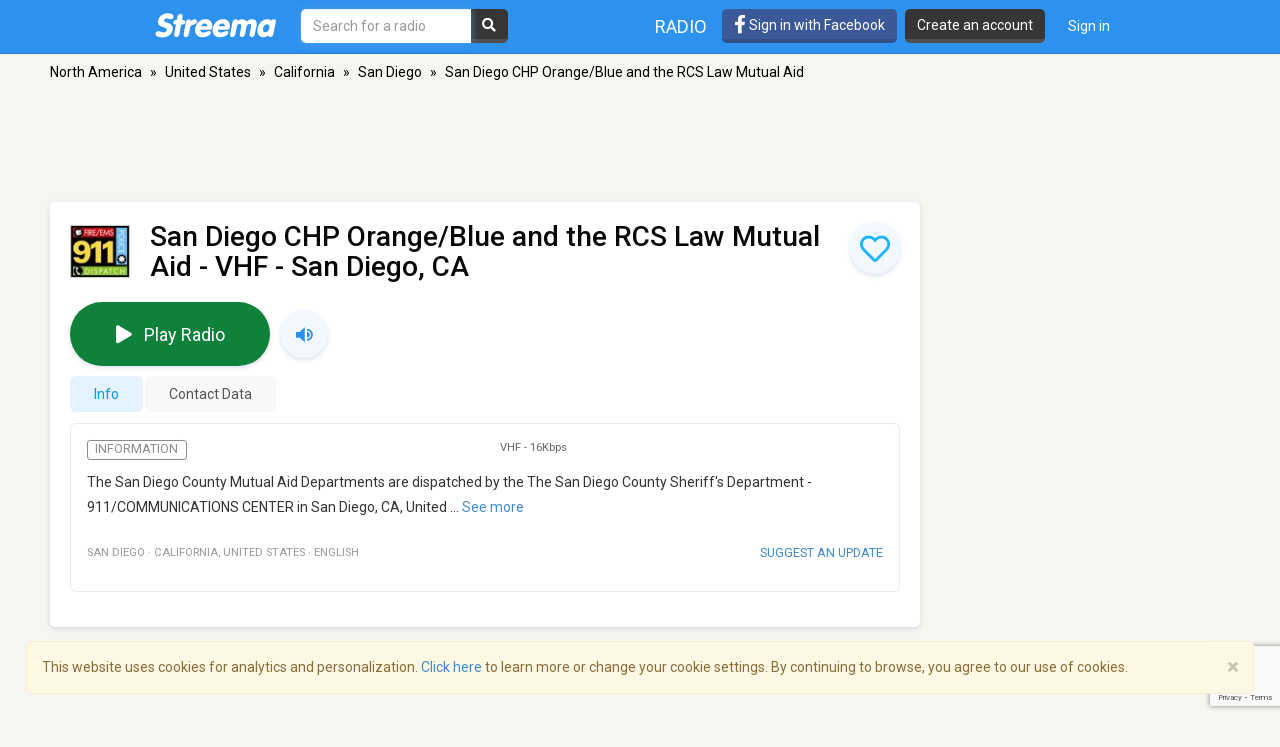

--- FILE ---
content_type: text/html; charset=utf-8
request_url: https://www.google.com/recaptcha/api2/anchor?ar=1&k=6LeCbKwfAAAAAGXbwG-wyQhhz9dxlXuTdtc_oCwI&co=aHR0cHM6Ly9zdHJlZW1hLmNvbTo0NDM.&hl=en&v=7gg7H51Q-naNfhmCP3_R47ho&size=invisible&anchor-ms=20000&execute-ms=30000&cb=8ww2ktj29bj0
body_size: 48233
content:
<!DOCTYPE HTML><html dir="ltr" lang="en"><head><meta http-equiv="Content-Type" content="text/html; charset=UTF-8">
<meta http-equiv="X-UA-Compatible" content="IE=edge">
<title>reCAPTCHA</title>
<style type="text/css">
/* cyrillic-ext */
@font-face {
  font-family: 'Roboto';
  font-style: normal;
  font-weight: 400;
  font-stretch: 100%;
  src: url(//fonts.gstatic.com/s/roboto/v48/KFO7CnqEu92Fr1ME7kSn66aGLdTylUAMa3GUBHMdazTgWw.woff2) format('woff2');
  unicode-range: U+0460-052F, U+1C80-1C8A, U+20B4, U+2DE0-2DFF, U+A640-A69F, U+FE2E-FE2F;
}
/* cyrillic */
@font-face {
  font-family: 'Roboto';
  font-style: normal;
  font-weight: 400;
  font-stretch: 100%;
  src: url(//fonts.gstatic.com/s/roboto/v48/KFO7CnqEu92Fr1ME7kSn66aGLdTylUAMa3iUBHMdazTgWw.woff2) format('woff2');
  unicode-range: U+0301, U+0400-045F, U+0490-0491, U+04B0-04B1, U+2116;
}
/* greek-ext */
@font-face {
  font-family: 'Roboto';
  font-style: normal;
  font-weight: 400;
  font-stretch: 100%;
  src: url(//fonts.gstatic.com/s/roboto/v48/KFO7CnqEu92Fr1ME7kSn66aGLdTylUAMa3CUBHMdazTgWw.woff2) format('woff2');
  unicode-range: U+1F00-1FFF;
}
/* greek */
@font-face {
  font-family: 'Roboto';
  font-style: normal;
  font-weight: 400;
  font-stretch: 100%;
  src: url(//fonts.gstatic.com/s/roboto/v48/KFO7CnqEu92Fr1ME7kSn66aGLdTylUAMa3-UBHMdazTgWw.woff2) format('woff2');
  unicode-range: U+0370-0377, U+037A-037F, U+0384-038A, U+038C, U+038E-03A1, U+03A3-03FF;
}
/* math */
@font-face {
  font-family: 'Roboto';
  font-style: normal;
  font-weight: 400;
  font-stretch: 100%;
  src: url(//fonts.gstatic.com/s/roboto/v48/KFO7CnqEu92Fr1ME7kSn66aGLdTylUAMawCUBHMdazTgWw.woff2) format('woff2');
  unicode-range: U+0302-0303, U+0305, U+0307-0308, U+0310, U+0312, U+0315, U+031A, U+0326-0327, U+032C, U+032F-0330, U+0332-0333, U+0338, U+033A, U+0346, U+034D, U+0391-03A1, U+03A3-03A9, U+03B1-03C9, U+03D1, U+03D5-03D6, U+03F0-03F1, U+03F4-03F5, U+2016-2017, U+2034-2038, U+203C, U+2040, U+2043, U+2047, U+2050, U+2057, U+205F, U+2070-2071, U+2074-208E, U+2090-209C, U+20D0-20DC, U+20E1, U+20E5-20EF, U+2100-2112, U+2114-2115, U+2117-2121, U+2123-214F, U+2190, U+2192, U+2194-21AE, U+21B0-21E5, U+21F1-21F2, U+21F4-2211, U+2213-2214, U+2216-22FF, U+2308-230B, U+2310, U+2319, U+231C-2321, U+2336-237A, U+237C, U+2395, U+239B-23B7, U+23D0, U+23DC-23E1, U+2474-2475, U+25AF, U+25B3, U+25B7, U+25BD, U+25C1, U+25CA, U+25CC, U+25FB, U+266D-266F, U+27C0-27FF, U+2900-2AFF, U+2B0E-2B11, U+2B30-2B4C, U+2BFE, U+3030, U+FF5B, U+FF5D, U+1D400-1D7FF, U+1EE00-1EEFF;
}
/* symbols */
@font-face {
  font-family: 'Roboto';
  font-style: normal;
  font-weight: 400;
  font-stretch: 100%;
  src: url(//fonts.gstatic.com/s/roboto/v48/KFO7CnqEu92Fr1ME7kSn66aGLdTylUAMaxKUBHMdazTgWw.woff2) format('woff2');
  unicode-range: U+0001-000C, U+000E-001F, U+007F-009F, U+20DD-20E0, U+20E2-20E4, U+2150-218F, U+2190, U+2192, U+2194-2199, U+21AF, U+21E6-21F0, U+21F3, U+2218-2219, U+2299, U+22C4-22C6, U+2300-243F, U+2440-244A, U+2460-24FF, U+25A0-27BF, U+2800-28FF, U+2921-2922, U+2981, U+29BF, U+29EB, U+2B00-2BFF, U+4DC0-4DFF, U+FFF9-FFFB, U+10140-1018E, U+10190-1019C, U+101A0, U+101D0-101FD, U+102E0-102FB, U+10E60-10E7E, U+1D2C0-1D2D3, U+1D2E0-1D37F, U+1F000-1F0FF, U+1F100-1F1AD, U+1F1E6-1F1FF, U+1F30D-1F30F, U+1F315, U+1F31C, U+1F31E, U+1F320-1F32C, U+1F336, U+1F378, U+1F37D, U+1F382, U+1F393-1F39F, U+1F3A7-1F3A8, U+1F3AC-1F3AF, U+1F3C2, U+1F3C4-1F3C6, U+1F3CA-1F3CE, U+1F3D4-1F3E0, U+1F3ED, U+1F3F1-1F3F3, U+1F3F5-1F3F7, U+1F408, U+1F415, U+1F41F, U+1F426, U+1F43F, U+1F441-1F442, U+1F444, U+1F446-1F449, U+1F44C-1F44E, U+1F453, U+1F46A, U+1F47D, U+1F4A3, U+1F4B0, U+1F4B3, U+1F4B9, U+1F4BB, U+1F4BF, U+1F4C8-1F4CB, U+1F4D6, U+1F4DA, U+1F4DF, U+1F4E3-1F4E6, U+1F4EA-1F4ED, U+1F4F7, U+1F4F9-1F4FB, U+1F4FD-1F4FE, U+1F503, U+1F507-1F50B, U+1F50D, U+1F512-1F513, U+1F53E-1F54A, U+1F54F-1F5FA, U+1F610, U+1F650-1F67F, U+1F687, U+1F68D, U+1F691, U+1F694, U+1F698, U+1F6AD, U+1F6B2, U+1F6B9-1F6BA, U+1F6BC, U+1F6C6-1F6CF, U+1F6D3-1F6D7, U+1F6E0-1F6EA, U+1F6F0-1F6F3, U+1F6F7-1F6FC, U+1F700-1F7FF, U+1F800-1F80B, U+1F810-1F847, U+1F850-1F859, U+1F860-1F887, U+1F890-1F8AD, U+1F8B0-1F8BB, U+1F8C0-1F8C1, U+1F900-1F90B, U+1F93B, U+1F946, U+1F984, U+1F996, U+1F9E9, U+1FA00-1FA6F, U+1FA70-1FA7C, U+1FA80-1FA89, U+1FA8F-1FAC6, U+1FACE-1FADC, U+1FADF-1FAE9, U+1FAF0-1FAF8, U+1FB00-1FBFF;
}
/* vietnamese */
@font-face {
  font-family: 'Roboto';
  font-style: normal;
  font-weight: 400;
  font-stretch: 100%;
  src: url(//fonts.gstatic.com/s/roboto/v48/KFO7CnqEu92Fr1ME7kSn66aGLdTylUAMa3OUBHMdazTgWw.woff2) format('woff2');
  unicode-range: U+0102-0103, U+0110-0111, U+0128-0129, U+0168-0169, U+01A0-01A1, U+01AF-01B0, U+0300-0301, U+0303-0304, U+0308-0309, U+0323, U+0329, U+1EA0-1EF9, U+20AB;
}
/* latin-ext */
@font-face {
  font-family: 'Roboto';
  font-style: normal;
  font-weight: 400;
  font-stretch: 100%;
  src: url(//fonts.gstatic.com/s/roboto/v48/KFO7CnqEu92Fr1ME7kSn66aGLdTylUAMa3KUBHMdazTgWw.woff2) format('woff2');
  unicode-range: U+0100-02BA, U+02BD-02C5, U+02C7-02CC, U+02CE-02D7, U+02DD-02FF, U+0304, U+0308, U+0329, U+1D00-1DBF, U+1E00-1E9F, U+1EF2-1EFF, U+2020, U+20A0-20AB, U+20AD-20C0, U+2113, U+2C60-2C7F, U+A720-A7FF;
}
/* latin */
@font-face {
  font-family: 'Roboto';
  font-style: normal;
  font-weight: 400;
  font-stretch: 100%;
  src: url(//fonts.gstatic.com/s/roboto/v48/KFO7CnqEu92Fr1ME7kSn66aGLdTylUAMa3yUBHMdazQ.woff2) format('woff2');
  unicode-range: U+0000-00FF, U+0131, U+0152-0153, U+02BB-02BC, U+02C6, U+02DA, U+02DC, U+0304, U+0308, U+0329, U+2000-206F, U+20AC, U+2122, U+2191, U+2193, U+2212, U+2215, U+FEFF, U+FFFD;
}
/* cyrillic-ext */
@font-face {
  font-family: 'Roboto';
  font-style: normal;
  font-weight: 500;
  font-stretch: 100%;
  src: url(//fonts.gstatic.com/s/roboto/v48/KFO7CnqEu92Fr1ME7kSn66aGLdTylUAMa3GUBHMdazTgWw.woff2) format('woff2');
  unicode-range: U+0460-052F, U+1C80-1C8A, U+20B4, U+2DE0-2DFF, U+A640-A69F, U+FE2E-FE2F;
}
/* cyrillic */
@font-face {
  font-family: 'Roboto';
  font-style: normal;
  font-weight: 500;
  font-stretch: 100%;
  src: url(//fonts.gstatic.com/s/roboto/v48/KFO7CnqEu92Fr1ME7kSn66aGLdTylUAMa3iUBHMdazTgWw.woff2) format('woff2');
  unicode-range: U+0301, U+0400-045F, U+0490-0491, U+04B0-04B1, U+2116;
}
/* greek-ext */
@font-face {
  font-family: 'Roboto';
  font-style: normal;
  font-weight: 500;
  font-stretch: 100%;
  src: url(//fonts.gstatic.com/s/roboto/v48/KFO7CnqEu92Fr1ME7kSn66aGLdTylUAMa3CUBHMdazTgWw.woff2) format('woff2');
  unicode-range: U+1F00-1FFF;
}
/* greek */
@font-face {
  font-family: 'Roboto';
  font-style: normal;
  font-weight: 500;
  font-stretch: 100%;
  src: url(//fonts.gstatic.com/s/roboto/v48/KFO7CnqEu92Fr1ME7kSn66aGLdTylUAMa3-UBHMdazTgWw.woff2) format('woff2');
  unicode-range: U+0370-0377, U+037A-037F, U+0384-038A, U+038C, U+038E-03A1, U+03A3-03FF;
}
/* math */
@font-face {
  font-family: 'Roboto';
  font-style: normal;
  font-weight: 500;
  font-stretch: 100%;
  src: url(//fonts.gstatic.com/s/roboto/v48/KFO7CnqEu92Fr1ME7kSn66aGLdTylUAMawCUBHMdazTgWw.woff2) format('woff2');
  unicode-range: U+0302-0303, U+0305, U+0307-0308, U+0310, U+0312, U+0315, U+031A, U+0326-0327, U+032C, U+032F-0330, U+0332-0333, U+0338, U+033A, U+0346, U+034D, U+0391-03A1, U+03A3-03A9, U+03B1-03C9, U+03D1, U+03D5-03D6, U+03F0-03F1, U+03F4-03F5, U+2016-2017, U+2034-2038, U+203C, U+2040, U+2043, U+2047, U+2050, U+2057, U+205F, U+2070-2071, U+2074-208E, U+2090-209C, U+20D0-20DC, U+20E1, U+20E5-20EF, U+2100-2112, U+2114-2115, U+2117-2121, U+2123-214F, U+2190, U+2192, U+2194-21AE, U+21B0-21E5, U+21F1-21F2, U+21F4-2211, U+2213-2214, U+2216-22FF, U+2308-230B, U+2310, U+2319, U+231C-2321, U+2336-237A, U+237C, U+2395, U+239B-23B7, U+23D0, U+23DC-23E1, U+2474-2475, U+25AF, U+25B3, U+25B7, U+25BD, U+25C1, U+25CA, U+25CC, U+25FB, U+266D-266F, U+27C0-27FF, U+2900-2AFF, U+2B0E-2B11, U+2B30-2B4C, U+2BFE, U+3030, U+FF5B, U+FF5D, U+1D400-1D7FF, U+1EE00-1EEFF;
}
/* symbols */
@font-face {
  font-family: 'Roboto';
  font-style: normal;
  font-weight: 500;
  font-stretch: 100%;
  src: url(//fonts.gstatic.com/s/roboto/v48/KFO7CnqEu92Fr1ME7kSn66aGLdTylUAMaxKUBHMdazTgWw.woff2) format('woff2');
  unicode-range: U+0001-000C, U+000E-001F, U+007F-009F, U+20DD-20E0, U+20E2-20E4, U+2150-218F, U+2190, U+2192, U+2194-2199, U+21AF, U+21E6-21F0, U+21F3, U+2218-2219, U+2299, U+22C4-22C6, U+2300-243F, U+2440-244A, U+2460-24FF, U+25A0-27BF, U+2800-28FF, U+2921-2922, U+2981, U+29BF, U+29EB, U+2B00-2BFF, U+4DC0-4DFF, U+FFF9-FFFB, U+10140-1018E, U+10190-1019C, U+101A0, U+101D0-101FD, U+102E0-102FB, U+10E60-10E7E, U+1D2C0-1D2D3, U+1D2E0-1D37F, U+1F000-1F0FF, U+1F100-1F1AD, U+1F1E6-1F1FF, U+1F30D-1F30F, U+1F315, U+1F31C, U+1F31E, U+1F320-1F32C, U+1F336, U+1F378, U+1F37D, U+1F382, U+1F393-1F39F, U+1F3A7-1F3A8, U+1F3AC-1F3AF, U+1F3C2, U+1F3C4-1F3C6, U+1F3CA-1F3CE, U+1F3D4-1F3E0, U+1F3ED, U+1F3F1-1F3F3, U+1F3F5-1F3F7, U+1F408, U+1F415, U+1F41F, U+1F426, U+1F43F, U+1F441-1F442, U+1F444, U+1F446-1F449, U+1F44C-1F44E, U+1F453, U+1F46A, U+1F47D, U+1F4A3, U+1F4B0, U+1F4B3, U+1F4B9, U+1F4BB, U+1F4BF, U+1F4C8-1F4CB, U+1F4D6, U+1F4DA, U+1F4DF, U+1F4E3-1F4E6, U+1F4EA-1F4ED, U+1F4F7, U+1F4F9-1F4FB, U+1F4FD-1F4FE, U+1F503, U+1F507-1F50B, U+1F50D, U+1F512-1F513, U+1F53E-1F54A, U+1F54F-1F5FA, U+1F610, U+1F650-1F67F, U+1F687, U+1F68D, U+1F691, U+1F694, U+1F698, U+1F6AD, U+1F6B2, U+1F6B9-1F6BA, U+1F6BC, U+1F6C6-1F6CF, U+1F6D3-1F6D7, U+1F6E0-1F6EA, U+1F6F0-1F6F3, U+1F6F7-1F6FC, U+1F700-1F7FF, U+1F800-1F80B, U+1F810-1F847, U+1F850-1F859, U+1F860-1F887, U+1F890-1F8AD, U+1F8B0-1F8BB, U+1F8C0-1F8C1, U+1F900-1F90B, U+1F93B, U+1F946, U+1F984, U+1F996, U+1F9E9, U+1FA00-1FA6F, U+1FA70-1FA7C, U+1FA80-1FA89, U+1FA8F-1FAC6, U+1FACE-1FADC, U+1FADF-1FAE9, U+1FAF0-1FAF8, U+1FB00-1FBFF;
}
/* vietnamese */
@font-face {
  font-family: 'Roboto';
  font-style: normal;
  font-weight: 500;
  font-stretch: 100%;
  src: url(//fonts.gstatic.com/s/roboto/v48/KFO7CnqEu92Fr1ME7kSn66aGLdTylUAMa3OUBHMdazTgWw.woff2) format('woff2');
  unicode-range: U+0102-0103, U+0110-0111, U+0128-0129, U+0168-0169, U+01A0-01A1, U+01AF-01B0, U+0300-0301, U+0303-0304, U+0308-0309, U+0323, U+0329, U+1EA0-1EF9, U+20AB;
}
/* latin-ext */
@font-face {
  font-family: 'Roboto';
  font-style: normal;
  font-weight: 500;
  font-stretch: 100%;
  src: url(//fonts.gstatic.com/s/roboto/v48/KFO7CnqEu92Fr1ME7kSn66aGLdTylUAMa3KUBHMdazTgWw.woff2) format('woff2');
  unicode-range: U+0100-02BA, U+02BD-02C5, U+02C7-02CC, U+02CE-02D7, U+02DD-02FF, U+0304, U+0308, U+0329, U+1D00-1DBF, U+1E00-1E9F, U+1EF2-1EFF, U+2020, U+20A0-20AB, U+20AD-20C0, U+2113, U+2C60-2C7F, U+A720-A7FF;
}
/* latin */
@font-face {
  font-family: 'Roboto';
  font-style: normal;
  font-weight: 500;
  font-stretch: 100%;
  src: url(//fonts.gstatic.com/s/roboto/v48/KFO7CnqEu92Fr1ME7kSn66aGLdTylUAMa3yUBHMdazQ.woff2) format('woff2');
  unicode-range: U+0000-00FF, U+0131, U+0152-0153, U+02BB-02BC, U+02C6, U+02DA, U+02DC, U+0304, U+0308, U+0329, U+2000-206F, U+20AC, U+2122, U+2191, U+2193, U+2212, U+2215, U+FEFF, U+FFFD;
}
/* cyrillic-ext */
@font-face {
  font-family: 'Roboto';
  font-style: normal;
  font-weight: 900;
  font-stretch: 100%;
  src: url(//fonts.gstatic.com/s/roboto/v48/KFO7CnqEu92Fr1ME7kSn66aGLdTylUAMa3GUBHMdazTgWw.woff2) format('woff2');
  unicode-range: U+0460-052F, U+1C80-1C8A, U+20B4, U+2DE0-2DFF, U+A640-A69F, U+FE2E-FE2F;
}
/* cyrillic */
@font-face {
  font-family: 'Roboto';
  font-style: normal;
  font-weight: 900;
  font-stretch: 100%;
  src: url(//fonts.gstatic.com/s/roboto/v48/KFO7CnqEu92Fr1ME7kSn66aGLdTylUAMa3iUBHMdazTgWw.woff2) format('woff2');
  unicode-range: U+0301, U+0400-045F, U+0490-0491, U+04B0-04B1, U+2116;
}
/* greek-ext */
@font-face {
  font-family: 'Roboto';
  font-style: normal;
  font-weight: 900;
  font-stretch: 100%;
  src: url(//fonts.gstatic.com/s/roboto/v48/KFO7CnqEu92Fr1ME7kSn66aGLdTylUAMa3CUBHMdazTgWw.woff2) format('woff2');
  unicode-range: U+1F00-1FFF;
}
/* greek */
@font-face {
  font-family: 'Roboto';
  font-style: normal;
  font-weight: 900;
  font-stretch: 100%;
  src: url(//fonts.gstatic.com/s/roboto/v48/KFO7CnqEu92Fr1ME7kSn66aGLdTylUAMa3-UBHMdazTgWw.woff2) format('woff2');
  unicode-range: U+0370-0377, U+037A-037F, U+0384-038A, U+038C, U+038E-03A1, U+03A3-03FF;
}
/* math */
@font-face {
  font-family: 'Roboto';
  font-style: normal;
  font-weight: 900;
  font-stretch: 100%;
  src: url(//fonts.gstatic.com/s/roboto/v48/KFO7CnqEu92Fr1ME7kSn66aGLdTylUAMawCUBHMdazTgWw.woff2) format('woff2');
  unicode-range: U+0302-0303, U+0305, U+0307-0308, U+0310, U+0312, U+0315, U+031A, U+0326-0327, U+032C, U+032F-0330, U+0332-0333, U+0338, U+033A, U+0346, U+034D, U+0391-03A1, U+03A3-03A9, U+03B1-03C9, U+03D1, U+03D5-03D6, U+03F0-03F1, U+03F4-03F5, U+2016-2017, U+2034-2038, U+203C, U+2040, U+2043, U+2047, U+2050, U+2057, U+205F, U+2070-2071, U+2074-208E, U+2090-209C, U+20D0-20DC, U+20E1, U+20E5-20EF, U+2100-2112, U+2114-2115, U+2117-2121, U+2123-214F, U+2190, U+2192, U+2194-21AE, U+21B0-21E5, U+21F1-21F2, U+21F4-2211, U+2213-2214, U+2216-22FF, U+2308-230B, U+2310, U+2319, U+231C-2321, U+2336-237A, U+237C, U+2395, U+239B-23B7, U+23D0, U+23DC-23E1, U+2474-2475, U+25AF, U+25B3, U+25B7, U+25BD, U+25C1, U+25CA, U+25CC, U+25FB, U+266D-266F, U+27C0-27FF, U+2900-2AFF, U+2B0E-2B11, U+2B30-2B4C, U+2BFE, U+3030, U+FF5B, U+FF5D, U+1D400-1D7FF, U+1EE00-1EEFF;
}
/* symbols */
@font-face {
  font-family: 'Roboto';
  font-style: normal;
  font-weight: 900;
  font-stretch: 100%;
  src: url(//fonts.gstatic.com/s/roboto/v48/KFO7CnqEu92Fr1ME7kSn66aGLdTylUAMaxKUBHMdazTgWw.woff2) format('woff2');
  unicode-range: U+0001-000C, U+000E-001F, U+007F-009F, U+20DD-20E0, U+20E2-20E4, U+2150-218F, U+2190, U+2192, U+2194-2199, U+21AF, U+21E6-21F0, U+21F3, U+2218-2219, U+2299, U+22C4-22C6, U+2300-243F, U+2440-244A, U+2460-24FF, U+25A0-27BF, U+2800-28FF, U+2921-2922, U+2981, U+29BF, U+29EB, U+2B00-2BFF, U+4DC0-4DFF, U+FFF9-FFFB, U+10140-1018E, U+10190-1019C, U+101A0, U+101D0-101FD, U+102E0-102FB, U+10E60-10E7E, U+1D2C0-1D2D3, U+1D2E0-1D37F, U+1F000-1F0FF, U+1F100-1F1AD, U+1F1E6-1F1FF, U+1F30D-1F30F, U+1F315, U+1F31C, U+1F31E, U+1F320-1F32C, U+1F336, U+1F378, U+1F37D, U+1F382, U+1F393-1F39F, U+1F3A7-1F3A8, U+1F3AC-1F3AF, U+1F3C2, U+1F3C4-1F3C6, U+1F3CA-1F3CE, U+1F3D4-1F3E0, U+1F3ED, U+1F3F1-1F3F3, U+1F3F5-1F3F7, U+1F408, U+1F415, U+1F41F, U+1F426, U+1F43F, U+1F441-1F442, U+1F444, U+1F446-1F449, U+1F44C-1F44E, U+1F453, U+1F46A, U+1F47D, U+1F4A3, U+1F4B0, U+1F4B3, U+1F4B9, U+1F4BB, U+1F4BF, U+1F4C8-1F4CB, U+1F4D6, U+1F4DA, U+1F4DF, U+1F4E3-1F4E6, U+1F4EA-1F4ED, U+1F4F7, U+1F4F9-1F4FB, U+1F4FD-1F4FE, U+1F503, U+1F507-1F50B, U+1F50D, U+1F512-1F513, U+1F53E-1F54A, U+1F54F-1F5FA, U+1F610, U+1F650-1F67F, U+1F687, U+1F68D, U+1F691, U+1F694, U+1F698, U+1F6AD, U+1F6B2, U+1F6B9-1F6BA, U+1F6BC, U+1F6C6-1F6CF, U+1F6D3-1F6D7, U+1F6E0-1F6EA, U+1F6F0-1F6F3, U+1F6F7-1F6FC, U+1F700-1F7FF, U+1F800-1F80B, U+1F810-1F847, U+1F850-1F859, U+1F860-1F887, U+1F890-1F8AD, U+1F8B0-1F8BB, U+1F8C0-1F8C1, U+1F900-1F90B, U+1F93B, U+1F946, U+1F984, U+1F996, U+1F9E9, U+1FA00-1FA6F, U+1FA70-1FA7C, U+1FA80-1FA89, U+1FA8F-1FAC6, U+1FACE-1FADC, U+1FADF-1FAE9, U+1FAF0-1FAF8, U+1FB00-1FBFF;
}
/* vietnamese */
@font-face {
  font-family: 'Roboto';
  font-style: normal;
  font-weight: 900;
  font-stretch: 100%;
  src: url(//fonts.gstatic.com/s/roboto/v48/KFO7CnqEu92Fr1ME7kSn66aGLdTylUAMa3OUBHMdazTgWw.woff2) format('woff2');
  unicode-range: U+0102-0103, U+0110-0111, U+0128-0129, U+0168-0169, U+01A0-01A1, U+01AF-01B0, U+0300-0301, U+0303-0304, U+0308-0309, U+0323, U+0329, U+1EA0-1EF9, U+20AB;
}
/* latin-ext */
@font-face {
  font-family: 'Roboto';
  font-style: normal;
  font-weight: 900;
  font-stretch: 100%;
  src: url(//fonts.gstatic.com/s/roboto/v48/KFO7CnqEu92Fr1ME7kSn66aGLdTylUAMa3KUBHMdazTgWw.woff2) format('woff2');
  unicode-range: U+0100-02BA, U+02BD-02C5, U+02C7-02CC, U+02CE-02D7, U+02DD-02FF, U+0304, U+0308, U+0329, U+1D00-1DBF, U+1E00-1E9F, U+1EF2-1EFF, U+2020, U+20A0-20AB, U+20AD-20C0, U+2113, U+2C60-2C7F, U+A720-A7FF;
}
/* latin */
@font-face {
  font-family: 'Roboto';
  font-style: normal;
  font-weight: 900;
  font-stretch: 100%;
  src: url(//fonts.gstatic.com/s/roboto/v48/KFO7CnqEu92Fr1ME7kSn66aGLdTylUAMa3yUBHMdazQ.woff2) format('woff2');
  unicode-range: U+0000-00FF, U+0131, U+0152-0153, U+02BB-02BC, U+02C6, U+02DA, U+02DC, U+0304, U+0308, U+0329, U+2000-206F, U+20AC, U+2122, U+2191, U+2193, U+2212, U+2215, U+FEFF, U+FFFD;
}

</style>
<link rel="stylesheet" type="text/css" href="https://www.gstatic.com/recaptcha/releases/7gg7H51Q-naNfhmCP3_R47ho/styles__ltr.css">
<script nonce="yf176UuD35NPweqfJICwfQ" type="text/javascript">window['__recaptcha_api'] = 'https://www.google.com/recaptcha/api2/';</script>
<script type="text/javascript" src="https://www.gstatic.com/recaptcha/releases/7gg7H51Q-naNfhmCP3_R47ho/recaptcha__en.js" nonce="yf176UuD35NPweqfJICwfQ">
      
    </script></head>
<body><div id="rc-anchor-alert" class="rc-anchor-alert"></div>
<input type="hidden" id="recaptcha-token" value="[base64]">
<script type="text/javascript" nonce="yf176UuD35NPweqfJICwfQ">
      recaptcha.anchor.Main.init("[\x22ainput\x22,[\x22bgdata\x22,\x22\x22,\[base64]/[base64]/[base64]/[base64]/[base64]/[base64]/[base64]/[base64]/[base64]/[base64]\\u003d\x22,\[base64]\\u003d\\u003d\x22,\x22wpLCiMKFw7zDhcOIwqvDt8OEw7XCo1B1ccKMwpwQezwFw5LDtB7DrcOSw63DosOrc8OKwrzCvMKBwpHCjQ5fwrk3f8OrwoNmwqJhw5jDrMOxJ1vCkVrCvxBIwpQ0O8ORwpvDk8KEY8Orw63CusKAw75tADXDgMKCwr/CqMOdaVvDuFNLwrLDviMpw4XCln/CiUlHcHxtQMOeBHN6VHzDo37Cv8OLwr7ClcOWMmXCi0HCjykiXyDCnMOMw7lRw6tBwr5SwpRqYD7CsGbDnsOSWcONKcKTeyApwpLCimkHw7jCumrCrsO6dcO4bQzCjsOBwr7DqcKmw4oBw6vCtsOSwrHClWJ/wrh+J2rDg8Kow5rCr8KQVSMYNxAcwqkpRcKdwpNMLcOpwqrDocOxwpbDmMKjw5ZZw67DtsO1w55xwrt+wrTCkwA8bcK/[base64]/[base64]/[base64]/Dgg0+wpzCrMKzw41NQsKQTR7DiA3DkMOwwoUScMOnw5pbcMOVwoXCr8KFw7LDuMKdwq1ww6x5XsKBwpUiwpXCthR+A8OZwrPCnQtDwrfCr8KFAy5/w4hCwpLCh8Knwq4XD8KDwpJGwrTCvsOWIsKxMcOJw7wrHgbCp8O+w7pnIw3Dg2TDtA87w7zCgGMewq3Cm8OGG8KJFA1Fwp3DgMOxI3DCv8KWF1PDu33DhgrDhAgEe8OTO8KxSsOrw7ljwqYWwr7CkMKLwpPClBzCssOCwqY8w5bDng7DsWhtaT0uNGXCn8KfwqQ/G8K7wqRGwrRYw50VLMKbwrDCgsK0dQxffsOGwr56wo/Cvi5zbcObVF7DgsKlOsK9IsKFw652w55sR8OYM8KKGMOKw4XDgMO1w4fCncOaPDTCjcOOwq0gw4TDlnZcwqBBwrLDogIzwqXCpmJ/[base64]/DjsONw4s+A8K/WsK2w6QbwqdaecK/w4fCssKqw4MHWsKtWBjCkG3DisOceVnClBRrXMOSw4Usw5/CisKFFDbCoAcbGcOVG8KUPVgkw6YmQ8OKKcO5YcOvwo1Lw7tZZsOfw6IXBCNQwrFZZcKGwqRkw4lDw67Cj0ZAPsOmwqgow7c7w6DCgcOcworCtcOUY8K1TTMEw4FbcsOQwqzCpSLCnsKPwrXCg8KBIirDqjzCmMKEasOLAVUxFG48w7jDvcO/w6QpwoFAw7Ziw61ACXZkMEwqwrLCo0ZiKMOHwrHCjsKAVx3Di8K9UWUKwqxrPcO/wqbDo8OGwrNvUGs5wp5TUMKTNRnDqcKzwq4Pw7/DvMOhIcK6OsOcRcO5KMKOw5HDjMOQwpvDhADCgMOHY8OYwpAYLEnCuR7ChcO0w4LCs8Knw7fCr17CtcObwo0MHcKcT8Kbd3g5w45ww7EzWVUFI8OUWRTDmT3CgMOmYDTCownDm1w8G8Oewr/CpcOqwpN9w6oLwolrccK/CMKBcMKhwpAhecKcwp4hDAnCh8OhNMKUwqnCrsOnM8KMJCjCkUFEw6hFex/CuAATJMKywqHDgkXDvD5gCcOZBXrCngjCk8OxZ8OcwqfDnxcNO8OrHsKNw7gMw53DlHXDvV8TwrDDocKIfsO4HsKrw7h7w4NWWsKIBQ4Gw7I/NjLDrcKYw58PM8Odwp7DoUBqaMOJwrXDosOLw5bDr348C8K1J8KGwos8H2g7wpkBwqbDqMKiwrVcdyzCg0PDosK2w5dTwp5ewqLCig5lAsO5XAUww47Djw/CvsOUw61Cw6XChMK3fRxUeMOAwqvDgMKbBcOew5drw44Fw7NjEcK1w4rCkMORwpfCucOQwoMwFMOCMmTDhC1pwr9mwrVhLcK7ABpWNwzDq8K3SiV4BkdYwo8CwqbDuSXDgWRGw7djKsOdXcK3wpttV8ONIFY0wp7DnMKLR8O8wq3DgkZbIcKtw6/[base64]/DugoWO8OHP8KGMFDDrXfDucKnwqdjwoQNHEXCjsKzw5A9O3nCpxXDk3phMsOcw7/Dhwhjw7TCh8OpPmARw5nCkMOYS1/CgEEWw6d8V8KNIsOGw7TChVvDocK8w77ClsKSwrxoe8OQwrvCniwew4rDo8OZXCnCvTAbGDjCjnzDh8OCw6lIPjrDlEzDjMOAwr4bwozCj2fDgQpewrDCqB3DhsO8E3J7HjTCtmTDu8OCw6LDsMKRNirCg0/DqMOeTMOuw4nClCVMw6w/[base64]/Dj8KvWsOkw5/DgcOGw4bDulLDrCNPw5txAcKBwrDCtcKJaMKew4bDvsO8Ijwbw6DDqMKOCsKpfcKMwrEyVsOBNMKTw5JmUcK2RhZxwqvCjcOJJAFoK8KDwrXDtBh8fB7CpsOtNcOiQlUMe2TDocKrBhtmXEI9KMKfXFHDrMOdV8KTHMO9wr/DgsOmVz/DqGxaw7/CisObworCjMOWaw/Ds3jDu8ObwocDTCTChMOYw5jCqMK1KMKww5MEBF7CvCBHKRrCn8OKJxzDuUHDqwRBwot0VCDCk18qw5vDvD8swqjCvMOew5rCkjHDjcKOw5ZkwrvDlcOnw4oEw6xXwpzDsBDCgsOhGW8QcMKoFVArNMOlw4LCosOww7/CrsKmw6/[base64]/CmMKgY3tdw5/CsjZ9X8OswrlpYMKMw5R9wrs1wpEwwp4pKcKhw4jCpMK/[base64]/w6TCvEkQQCVHw6PCncK4NcKbAzjCl2TDm8Knwp7Cq2tEScKOXXzDkQzCmsOwwqZmZhrCm8KiRUYoADLDmcOswp5Lw6PDkMO/w4TCssOowq/Chh7Cg2B3UWgWw5XCqMOkFxHDvcOkwoVPwrLDqMOow5/ChMOPw4zCncOqw7bCrsKfRsKKTcK+wpPCmyZLw7HCmnUGdsOVVRg4EcOhw6RTwo5Rw7DDvcORFkd2wq0nUcOWwqoBw73Cr2fCm3vCqncewr/CrXlMw6p6HmLCtXTDm8OzIMOFQmwwecKTfsOUCUnDjjPDuMKQUDjDmMOpwoLCqQ8nUMO6a8OHw6IPd8OIwrXCiC8pw5zCusOlOzPDnznClcKhw4nDmCPDiGsgCsKPcivCkFzDq8O/woYdb8KCMD4SG8O4w7TCt2jCpMKaLMORwrTDu8Kjwqt6bxPDqh/DnSgOwr1DwqzDkcO9w6jDoMKrwovDoAosasKMVXIQb0LDm1onwr7DtU3Ds23Ci8Ojwo9jw4YeEsKTdMOeHMKlw7RmRB/DkcK3w5NlbcOWYjPCk8Kbwo/DuMOKdx7CuzQGd8KUw5vCg0HCj1zCigPCgMKoGcOMwohwC8OOVikJOMOSw7TDtcKewqlpW2fDmcOGw67Cm07DoATDpnURFcOaFsO0wqDCpcKVwrXDljDDrMK2GMK8DhnDqsK5wphaQH/DpALCtcKbbDErw5l9w6QKw4tGw5jDpsOyfsOawrTDt8OOVAk8w7slw6UTdsOUGGl+wpFRw6PCmsOpehp+C8OIwpXCj8OswqzDhDInAMOeF8KhAhoZWzjCnQkBwq7DsMOPwqfDn8KEw7LDmcOpwr0xwqjCsR8kwqd/DENHGsKqwpTDvwXCiijCnjBHw4jCs8ONA2jChyohU3LCqmnCm1MAwotAw7HDn8KXw6HDqlLCnsKiw6/CusKgw6N0asO0JcKpTSZoFyEcecKWwpYjwp5nw5kEw6oJwrR+w70rw7XDssOlOiEMwrlMe0LDlsKfHcKAw5HCjcK8MsOhJnrDmTvCqMOnGwzDgMOnwqLCs8OAPMO6aMOuYcKBECzCrMKEVhFowp1zK8KXw7EKwpTCrMKNcDIBwoJiQMK6QcK+ED/DhGXDo8KwLsOuUMOqd8KbTXtEw7Uowpp+w61YfMO/w47Ci0TDlMO9wofCl8Kbw5bCrMOfwrbDrcOCwqzDnilkDVdAS8O9wpZQdCvCsATDoXXCuMK7TsO7w4EuJcOyFMK5SMONZU1ydsOmVwheCTbCo33DtDJjB8Oxw4rDlcKtw41PHC/DlQcfw7PDuAPCknZrwozDoMOcDDTDi2LCrsOcFDDDm2nCnsKyNsOVHMOtw4rDqsOOw4gHwqjCk8KILD/[base64]/CjsOWKMKWJylHGDYZYsKTL8OuL8KjOG0Uw5zCqX/DhMORXcKLwrLCqMOXwrUmbMKfwobCsQTCh8KTwoXCnxBywpgBwq7DvcKMw6zCpzjDtyIKwq3Cv8Kqw5kCwr3DmzINwrLCs0NEHsONK8Oww5VAw7Zxw53CnMOJQwFyw7AMw5HCv3rCg2bDjWDCgHkAw6EhdMKYVzzDihIdJmcSVMOXwoXColQ2w5nDhsO7wo/DuVN2ZkISw6PCsUDDl0p8DBhPHcKpwqBKKcOxw7zDiTYEEMO1wq7CscKMbsOIIcOrwr9DdcOCCRc5F8K0wqbCjMOUwog4wocZf2HCmT3DncKKwqzDj8OlNzlZTmdFPQ/DgEXCog3DkltgwpLCm1TCqyjCnsOEw5oSwocGAG9ZG8Opw7LDlDYRwo7CojVawp/ClXYqw5Mlw7R3w4ogwr3ChcOBOMK7wrZaZXtMw43DnmTChMKxTil8wrTCvzIfM8KDKgsVNjseOMO4wrzDgsK0IMK1wpfDjELDoB7CgnUPw5HCqHrDiy/[base64]/J8ONSMODwqwgwq/ChcOYNsOnw4jCtwbClDrCuW0ie8KmXg0pw5LCmxhQfsO5wqHCqG/[base64]/CrQrDmMKQAShDMCjDh8KdbzrDgBDDnA/Cm8KVwpDDtcKLcVTDiw0BwqYyw6UTwqthwrhrUMKPClxtAE7Cr8KZw6hhw6hyMsOSwqBLw7LCsSjCkcO8KsOdw4nCjsOpG8K8wo7DocOhcMOsNcKRw6jDmcKcwpYsw7JOw5vCoVgSwqnCrhHDhMKEwrpww6/CiMOfUHHDvsOCFA/CmXrCpMKKSTLCjcOuw53DtnEewo1aw6F2M8K1DntJTigDw5FTwq3DrEEDFcOPVsKxcsOyw7nCkMOTByDCrMOqdMKgP8Kow6JMw4dcw6/ChsOnw655wrjDqMKowqgswp7CsmnCuzIDwpo8wpBZw6vCkylbWMK1w7zDtcOoSlEDXcOSw4RUw4bCoVErwr/DhMOIwojChsK5wqLCocKqGsKPwqBAwr4Fwohaw6nChilJw6nCnR/CrVfDshFHWMO5wrNEw4IrIMOZwpDDlsKIVhXCgCwuVyzCt8OAPsKVwrPDuz3Ci3czUcKBw6U+w6gPLXcxw7jDgMOKPcOVU8KzwplawrTDokHDvcKgIRTDgAzCscKjw4JuIGXCg05Cw7kIw5EwcGjDr8Oqw5VHJCvCh8KhF3DDv1EWwqHCiyfCqE/DgTAnwqfCpyjDoh1eKk1Cw6fCv33Cs8K4cVFIa8OEAljClMOyw6vDrTDCrsKpXTZnw61Qw4YPWTPCgg3DnsOLw4gLw4vCizfDvB5kwpvDs15GUEABwpwJwrrDhsOqw48Gwp1FJcOwcH1cDS5cTlnClsKvw5w/w5AnwqTDtsK0a8OcV8OKXWPCgzbDgMOdTTszEmRbw5pVHGDDicORQsK/wrbDlw7Ck8Kfw4XDosKgwpHDuQ7CnsKsTHDDrcKYwoLDjMOgw7PDgMOtAFTCmVrDisOiw7PCvcOvd8KMw6bDvXoEAS5FQcOsS1MjEMO1GcKoJ2puwoDCh8Otd8KpfV8iwpDDsEMVw4c6KcKpw4DCh3Euw78GBsKpwr/[base64]/DsWcwFGd8w79xw5o5w7HDjCF/[base64]/CnVwKw4Fmwp3DnkcAK29Sw4fChjrDl1EWWgsFLzJEw7jDkEdiDg92fcKqw7suw4jCvcOUB8OKwrhEJsKVLcKKfnNGw63DvS/[base64]/bMKADMKMMx4ewrMbwoEIVTnDrTl2w4jCigrChWZRwprChz7DnUJew6fDonUIw48cw6nCpjLCmSMXw7TCgWU9EEAuZkDDhWIuEMOgcH/ChcOuGMOKw4dRTsKowrTChMKDw7HCnkzCqE4IBDgaB38Mw6bDgR8YCwzCpytqwqrDlsKhw5tyAMK8wo/[base64]/[base64]/[base64]/DuHbCuAl8wplobcOPYsOOwq/Cs8KiwrnDjH3CmcOgNcKUdsKUwrzDvGpDK2hXXMKuVsK5H8KzwoHCp8OOw6kiw5xgw7HCsTQcw5HCrETDjHfCvGHCoCAHw5PDmcOIEcOGwpsrSyY8w4vCtsOAcGDCs1RjwrUww5FkPMKjcm8EbcK0aUPDmCwhwoMgwq/[base64]/FMO0TsKWwojCqDVowr9+Xm0TFF4VRx7Dp8KfClvDjsOSR8K0w7fCrzLCjMK+QRE4HMK7ahMsZ8KcHw7Dkj8nMsKGw5LCrsOoaFjDs37Dn8OjwoHDh8KHXcKww67CijvCo8K5w41YwppuMRbDmC83wpZXwrBOD25wworCkcKIMcOmBFbDlmUywoXDscOvw7/Duk9swq3Dk8OHcsK6ajJ/NAbDvV8mfMOqwoXDnkA+HFp/[base64]/DlgrDsx0QEsOew7wmw4UQw5MfRcOFaC/Dt8KVw5goQcKzQcKxKV/Ds8K7Lxoiw40+w4/DpMKDWC7CiMOKQsOrRsKKbcOqdsKkN8OPwovCoQpDwo5FU8OwEcOkw7oCw4peZMKkQsKve8O/JsK9w6EgKGTCtlXDqcOSwqfDt8OYcMKmw6DDmMK0w75hCcKWIsO9w6Yzwrl/w4RrwoIjw5DDtMKzwoLDsQFgb8KJCcKZw5BCwqDCrsKRw7g7YH4Cwr3Dgmp/LTrCnkEcSsObw7wBwr7DmklPw7vCvzDDtcOYwrzDmcOlw6vCrcKrwohCYcKPASHDscOpQcK2YMKnwrsGw4rDrSojwqbDh35xw57Dk05NfgLDtFbCtMKSwrLDqMKvw6htPS5cw4XCrMKiIMK3w4dEwp/ClsONw77DvcKBHcOUw4fCnmwNw5cmXi0Zw4oiVcOycSNUw7ETwprCtyEdw4nCgsKsPwwmVCPCknbCkcOtw53DjMK1wqBWXmpmwrjCoyPDmsKKBEAjwp/CssKNw5EnalQ6w6rDqljCo8K0w44kXMK3H8KYwpTCvynCr8OFwqADwo57DsOYw74+dcONw6PCjcKzwq/CjmTDnMKPwqQUwqxKwqFlesKew5ZWwrnDiRdSLh3DjcOww6J/ZRFGwobDkDzClMO8w7tuw5rCtjPDtCQ/Q2HCiArDmz0ib1vDuBrDjcKZwpbCrMKjw5smfsK+V8ONw4TDtxzCsUrDmTHDqi/CuWHCk8OTwqBBwpxDwrd2P3fCksKdwqDDtsK8w77CtX3DmMK4w75DITErwpk9w5w8SgbCvMO1w7cow4lnMgnCt8K6YsK4W2onwq5MFkzCkMKYwp7DocOFdyzCtC/[base64]/Cl2bDmMKyPEfCg8OhFMKUQMORw6zDrTwjAsKbwpLDtcKBNcOcw7w7w4HCrUsqw6ggMsOgwrTCncKvSsKZHDnCmToiKmBSbHrCnjTCssOue1wFwpHDrFZJw6zDocKkw73CmMOZIkrDvXXDrg3DsWpvO8OBGx8gwrPCssOnDMOeE3gOSMO/w5wXw47DtsOEd8KrR2nDghHCqcKtN8O4XsKaw5kew57CsTI9ZMKYw68Vw5tIwqN3w6d/wq45wobDpcKaeXfDvFJ7ayrCjVHDgiE0RwYDwo0uwrfDncOawq0nU8KxNhdDPsOOJsKAf8KIwr9Pw4l6fMObOGNhw4XClsOcwpfDuzdPflrClBgmP8KHcmLCoGPDqlbCisKZV8O/w4/CpMO7U8K4dW7DjMOiwqB/wqowRMO1wp/[base64]/VRMRGcOxw4w9TcKJfsKDUcOlZC/CnsOGw7JdwrbDvMO3w5fDhcOmfD7DtcK/[base64]/CpQjDrxPCm8OQYHLCqlXDucKlIMKAZxpVDj3Cm3c3wrvCn8K0w7jCtcKxwpHDgwLCqELDp3HDiQfDrMKPZ8Kkwoskwpp9dUdbwp/CiSVjw4MoCH5Aw4JzK8K6FU7Ch3dWwq0GT8KTCcKcwpgxw6DCsMO2WcO4DcOHGV8aw6vDkcKlbQdZe8K0wqs2wrnDgz/[base64]/ClMOFf8ONeEQnw4R3L8Olw4p6LsKob8O1wpgpwrnCmXcOeMKFG8KkKBjDr8OSWcO0w4XCrQw0EXFYIFgDKDYYw53DvSZ5V8Opw4rDrMOJw5bDjsO3WsO5w5DCtMORwoPDq1NvKsOyUyjClsOXw5I/wr/Dn8OCJMKuXzfDpQrChjdlw6TCscK5w75PO1YkP8OaD1LCssKhwqXDuGFMdsOJSCnDg39Dw63CuMK7chLDi2tbw4DCsBnCnW59e07ChDE2Aw0jY8KEwq/DtDnDiMK3fDpbwoY4wrbDpBcmBMOeGjjCpXYdw63Ckw9FG8O5w4XCkwpJdHHCl8KlVisrXgbDukoJwqIRw7wWfUdow6c+LsOsasKgfQRDCVd/wpzDssK3a0vDpiouESnChHE8HMKSMcKCwpNxAHE1w4YDw4DDnifCsMK7w7RfYWfDnsOeQXHCgBsDw5twCQdQFyhxwojDh8OHw5vCpMKaw6jDp17CgEBoPsO0wpFJZsKRPGPCmGI3wqnCqMKNwpnDssOPw7HCigbClgbDusOkwrp0w7/CusObCX1nb8KCw5jDu3HDkhrCmx/[base64]/CisKdw7pYTDxpw6DDsMKxw5/DkcK9w4oxY8KRTsOaw45pwrDDkH7Cv8KEwpvCgEHDngl3KA/DisKZw5Urw6bDpV/CksO7UsKlNsK6w4jDgcOiw6J7wrDDuBbCu8Kyw5rCklbDgsOVKMOdS8O0Si/Dt8KLRMKcZXdWwrUbwqbCh3jDu8Ojw4REwpYJWVVUw6/Dt8O2w73CjsO4wpzDkcKnw784woRoOMKOVsKVw4/CmcKRw4DDvsKAwqEMw7jDvAlRXm4lAcORw5Q0w4LCkCjDpRnDpcOsw43DrwjCm8KawoBOwpvCgzLDshc9w4Z/JsKiScK7d3LDusKDwpZPLcKDTk4AVcKbwpZ1wo/ClFTDiMOpw7I/dlMiw4EdemJTwrxoWMOgPkvDvsK3OSjCm8OJDcKbFDfCpivDscO/w6TCo8KnCixTw7VfwolBIlV6GcOPF8OOwoPCkcO8FUHDlsOMwr4hw58rwox1wofCtcKdQsOdw53ChUnDqXbCscKeGMK4bDJKw4bDgcKTwrDCjS05w6/CjMKnw4oUSMO3QMObf8OvewcrUMOFw6rCp20OWMOHS0U8dDTCrUvCqMKhPF0ww6XCvVEnwrpIAgXDhQ5Swo7DiwbCuXYuREERwq/CpXcnRsOKwqRXwo3DiTtYw5PCrzEtbMONA8OMO8K0FsKAWh/CsnJjwojCsmfDm29OGMKawo44w4/[base64]/Cv8OFMUjChMOaOcKeP8OTwphqwp1HU8OWw43Cr8OMQ8OwWQ/ClFzDvMOHwrMUwp9ww7xZw6PCqHzDn2vCsznCixbDrMOCUMKTwo3CrsOpwq/DvMO4w6jDj24mMcOqWzXDvgwVwpzCvG9xw5d5G3jDpA/DmFrCjMOEZ8OgMcOZeMOcSgJBLiMtwqpRO8Kxw4DCjF4Aw5Qqw4zDt8KORsK4w50Tw5/CghTClBJAE1DDn0PDtjgdw5ZMw5B6cn/[base64]/w7xkAcK1dwk7XAzDtWTDgMKwwrdwCHvDuTZzUC9qTE0pOMOgwqLClMO2TcK1FUowMUzCqsO1Y8OQAsKEwpsUWMOvwqFgGsKhwrhrGC00HCwudWQcaMOxIFbCsnLCggUPw4dmwp7ChMOCO003w5xOTsKZwp/Cp8OFw5/CjcOZw6zDs8O1B8OywqJqwqDCqE3Cm8KwbsOUR8OmUBjChBFOw7kKRcO4wrTComVywr5cbMKvDgTDl8O1w4FrwoXCkW0Yw4rCmFxyw6rCtSQHwqkfw7pGBFTCi8OsDMOEw6ILwq/Cn8KMw7vComvDr8K4dMOewrPDk8OcAMKlwrDDqW3Cm8OtS2bCv3gMQMKgwoPCp8KwBSpXw5xcwpEcEFYbYsO2w4bDqcK/wonDr2bCh8OqwolIJAXDv8KsZMKbw53CshgbwojCscOcwr00PMOJwoxvSMKhJHrClMOYeVnDo2DCtXHDmgDDpMKcw5Izw6vCtA5QOGFuw5bDmBHCrU9XZlgSJMKWWsO2bnLDmMOkPGhJWD/Dj1jCiMOyw70IwqHDkMK/wpA8w7stw5fCsALDrcOfZXHCqGTCmUE7w4rDiMKiw4VifsKiw5HCogUyw6TDp8KTwp4Qw77CuWt0AsOwSSDDjsKEO8OXw48Yw68bJVTDi8KsIjvCiEFGwqk+UcOMwprDviPDk8KIwppTw6TDqzEcwqQKw5zDkhDDhkXDh8Kvw67Cpi/[base64]/wojDu3TDlsO3w4xnw68AwoDDo8KROMKLw5BbwpLCjw3Dqj1Ow7LDsTvCqxHDkMOXKsOeTMOvW3g/woMRw5kSwpfCrwlJRFV7wpxBd8KEJHtZwqrCq0tfPnPDq8KzT8Otw45Qw5PCiMOLc8O7w6zDqsKPRC3DvsKLJMOEw4/Dt1RiwpAsw7bDhMKxe0grwqnDuCUiw7DDq2rCs0QJSF7CoMKtw63CuWkOw7TDvsK4d19Fwr3CthxvwovDpl1cw7/CmMKGcMKfw4xHw5QpRMKoGxTDvMK7bMOyYB/[base64]/wobCl8OTw68lXGzCm8KhUsO5GybDrSrDkEHDrcKcFxfDjwHCrEbCpMKiwpfDlWkWDXgUci1UfsKDO8KVw7DDtjjDqXUgwpvCnEN9YwXDjzjCj8O9wqjCnjUtVsOww6kWw4ZjwrnDgMKNw7YZGsO0BzcmwrF/w53CgMKKcS5oBAsaw6FdwplYwp3Cu1XDsMONwpMXf8K7wpnDmmfCqjnDjMKaXjbDvTFPJQzCgcKEU3d8RVrDlMOOcxxHUsObw5p4AsOiw5LCsQrDiWlvw6ZwH0N/w7AxclHDi2bCkALDvcORw4HCvDA5DgXCjSEewpXCh8OYTzkKRE7DtkoSdMKxwp/CikfCryLDlcO8wqvDnADCsETDnsOKwozDucKSacOMwqYyDVMDR03ClQPCmFJmwpDDvMOEUV8gFsOdw5bCo1vCiXN3w63DvzB2TsOFXlHCizDDjcK5dMO0eAfDrcO6KsK/L8KfwoPDrB4vWjHDkTlqwrlvwofCsMKTWMKXSsKxIcOMwq/CisObwrMlw50twqHCvGXCmBkRJ0plw4Qaw6TClhFiQ2IoZRhLwq5ld1sOP8O3w5XDnhDCnCBWEcK9w4wgw58VwqnDu8OwwrATKFvDj8KEElrCuVoIwptuwobDnMK/X8KcwrVSwo7CihloDcOAwpvDvV/DlUfDk8OYwogXw6hXK01gwqTDqMKlw5jDsh92wonDiMKbwrZdQUlywqnCvybCpAVHw7vDkkbDrTZdw6zDoQLClSUrw7TCoS3Du8OUNcO/[base64]/woXDhMKAwoo4AXtMOBBvwoPCmMKvwqTDvMK+EMOeJ8OZwrzDpcO5VE1Rw6M4wqVUUgxOwr/Ci2HCrA1cKsOaw4xNYV86wpLDo8KGFErCqjYWUGd2XcKzfsORwpjDicOwwrYnAsOUwoLDoMOvwpgVL24BScKzw4tFf8KOKR/CnUXDnwIPWcOkw6jDuHwhNnkmwq/DpFctwpPCmWwVZSYwCsOHBCwEw4DDtj3CqsKSJMKVw6PChzp/wqJtJUcxa3/CrcK5w70Fw63Di8ODYmZAbcKBbzbCkm7Dt8Kualh2NHfCnsKmCw1yYBFew7sBw5PDkzjDqMO6F8OhQGnCqsOAKQ/[base64]/bENITQDCgmHChSkvwoRtw6ErewYCKMKowoh9SD7CjAzDi0ccw5ZjZDLCk8OOfE/DuMKeWVnCtMKswqhqFAAPaAB6PhvCgMK1w6PCuVrDr8KJSMOGwpIbwpgqYMOnwo5nw4/Cn8KHBsOywo5NwrMTasKaMMO2w5A5KMOeB8KnwpcRwp0GTmtKXEgqUcKvwo/CkQDCo38iKVTDucKdwrrClsOxwqrCgsKRdX0Kw4EmAcOFC0XDssOBw4FQw7DDp8OmD8OWwpTCq38vwpbCqcO3w7xaJhc1wpXDosK/Sj9bXy7DsMO2worDgTxjMsKXwpPDn8O7wo7Ch8KvHSDDs0zDnsOcPsOyw4smUxolYznDtEQ7wpPDqXNYWMOzwojDg8O6Tz4RwoANwq3DnSLDiEcHwq0XYMKCDD9mwp/DhAHDjgVkYzvCrSh0DsOwFMKDw4HDuWsfw7pvYcO+wrHCkcKDWcOqw4PDgMKbwqxDw68NFMO2wofDi8OfPDlDTcOHQsO+YsOjwoh+f3d/wolhw6QyU3snbjbDpE58I8KBcGEvIFs9w7dOPcOJw4PCncOjLSMIw59ndcKtFsO0wqk8TnHDhWoTRcKrJxbDn8OBS8OUwopUeMO3w7nDgWEVwqoewqE+UsORFTbCqMO8R8KLwp/Du8OjwqYaYzzChwjCqmgJwrJVwqHDl8KcOh7DtcKyDGPDpsO1fMO4cRPCmCdfw7FEw63Cuxh/[base64]/wrDDtMOtQsKhGsO8wolyG3FAIMKfw5PCvcOqVcO8LHdMKcOXwqtAw7PDtD5fwoHDu8OOwocvwrsgwoPCsDTCnVnDuEzCjsKORcKXZwdPwpbCgUHDsxd3DkbCgH3CksOiwq7DtMOOQmQ8wqfDhsK1Z07ClcOmw7FOw59WXsK8IcOJB8O2wopRR8Obw7Jvw7/[base64]/AsKgwozDsl1awqTDv8Oaw5szw6LDt8OUw6vCqlrCvMKnw6s6FzvDi8ONIEZoCcOZw541w6AaFAtDwrk/wpdgZRrDrSYOOsKoNcO7ZcKJwphGw7UPwpXCnFt2VDXDnFcKwrEtAztjDMKqw4DDlwM8TkbCoXvCnsOdEMOow73DgMOhYScNNR1PVzPDqGXCrl/DgVoZw79gw6BKwp1lXj5iKcKefjpGwrcfHhbDlsKZC0DDscO6TMKsN8O7w43Cp8Onwpcbw4hVw64rdMOvUcK5w4jDhsOuwpYUL8Kyw7RowpvCiMO9McO0w6ZXwrQIaSltAGcCwoLCrsKvc8KMw7A3w5TDo8KoC8OLw6XCszrCqCjDvkhkwo8pOsKzwqPDoMKtw4LDtx/DlD0hHsO2YhVZwpXDlMKyZ8Kfw4Rcw5RSwqXDsVDDssOZOsOyWG5Nwq1Hw6AIU0EXwrJ9wqfCqhkrwo9HfMONwpXDi8ORwrhQTcOZZx9JwpELWsO9w4zDjF3Dk2MmNSpGwr4Gwr7DpMKmwpDDqsKQw7/Ds8OTesOowp/CoFwCY8KVTsK8wpphw4vDocKUSkXDpcOcMQXCrcOjb8OvEQNYw6LClQjCtFfDhcKhw6rDlcKgVXt/IcOfw75Pb3dQwr3DgSoXb8K0w4HCk8KiA3vDoBVgAzvCvAPDmsKNw5TCqRzCrMKiw63ClEHCrz/[base64]/DvRBdGcKeBivDvRXDrcO/w4XCvAkLUm3Ck3PDnMK6EsOww4DDkD/CvFjCsypJw7DCjMKcVFDChR1+TS/[base64]/CiMOKMFLCgC8/[base64]/[base64]/CvcKkYcKWwoBgYsK4w4s6SsO9B8OTQjjDssOHGRjCpw7Ds8ObZRfCmz1Iwqwdw53CiMO5ZiDDtcKvwph1w7DCnFvDhhTCucK/DSk1ecKpTMKTw7DDlcOQGMK3KDpNXz1JwrfCh1TCr8OdwqzCncOlX8KLCSrCpURgwrTDqsKcwprDhMKiRhHDg1JqwpjDssKywrptUA/DgzQMw4wlw6bDmHc4HMOIdjvDjcK7wr5mTV54SMK5wrALwozCkMKOwpJkwofDhxFow6FENMKoUsOuwp4Tw7DDp8Kew5vCikodej7Dol0obcKWw7XDoEYOCcOlC8KQwofCm3lyNAvDoMKXKgjCo2MGAcOZw5HDrsK+dkHDiD7Ch8KmMsKuXlrDucKYOsOfwq7CoQJMwo/DvsOhbMKPPMOswqDDp3dZHkfCjhvCtU8ow74fw4TDp8KPAMOXOMKUw5pTeWVLwq/Dt8K8wrzCnsK/wow/MgMaXsOKK8O3wrJCbRZLwq53wqPChsOEw5VtwqjDqwpAw4zCo10mw7DDt8OPN3fDksO+wppWw57DvxTCrF3Dk8K9w6FxwonCgGLDpcO2wpIrXsOJEVzDoMKIwptmMcKffMKEwrtbw7QYEsKdwrhhwo9dBBzCrWcVwoV/JAvDgygvZwHCgAvClkMKwowmw6jDnkVgQ8O2R8KcBhjCucK0wrXCg0xnwrfDlMOuG8OyK8KbY1wVwqrDv8KBGcK4wrYEwqciw6PDvjzComwwY0A6XMOIw7geF8O/w6jClsKmwrM8Vw9mwqHDnyvDmMK7ZnVVBwnCkG3Dj0QBRVZQw5PCpHZCXMKrQcO1DgXCjcKWw5rDmwrCssOuCUjDrMKOwohIw5U0QBVTCynDk8OTP8KYcyN5DsO/w7lrwrvDoQrDo1Mmw5TClsKOAMOETinCkydiw5gBwrTDnsKwD0zChVVpEsOBwoXDnMOgacKpw4HCt0zDvTovdMKVRS1RDcKQN8KUwoAfwpUDw5nCgMK7w5LCkXYUw6TCrFxHZMOhwqE0K8KBOUwDesOOwprDp8Ovw4jCpVrCusK2wovDk0XDv0/DiCbDlsOwDFXDuj7CvzLDqxFDwrV4wqlKwp3Dj3k3wqTCuF1zwqrDpDLCr2/CmV7DlMKjw4Fxw4jCvMKVMwrCpSnDmQVdUVrDrsOuw6/Cp8O9GMKFw5U6wpbDnDUuw57CtHJ8Y8KLw5/CjcKLH8OewroUwoXClMOLQcKZwr/CgB7CgcONFTxdLS1Tw5zCjTnChMK0wrJcw4PClsOlwpPCtsKtw5cFDCUywrwYwqY3LB4LTcKGNlPCgTVVSMO7woxPw6lzwqfCnAjCvMKSCEfDksKnwp47wrkIJcKrwpTCv0YuOMK4wqIYMWnCglVww7/[base64]/CsMKrIjzDnMKSYcKzw6jCrRTCusK2KXJ4wrkPworCtsKqw4E/[base64]/DmcKDB8Khw50JFDwJGMOURsKpK0vCqnBpw5QbYCVbw7zCrMKde1/[base64]/[base64]/[base64]/DvMKtw7HDnsO1w6IYw4TDh8OpwoB0XR5JCUA1YRPCpiViNlApdAEfwrgCw6BFRcOIw4AJGz/DuMOtQcK+wqkrw4QPw6bDvcKGVDBALmzDhhY1wo7DjCcnw7bDs8OqY8K9AAvDsMOZRl7DrmgvdE3DiMKAw74uZ8Oowp0Mw6NxwoFow4zDusKqccOVwrw2w50pRMK0D8KCw77DpsKMD2hNw77Cr10AXUBUXMKpZR9wwrzDol/CvCBBUcOISMOkaifCsXbDj8O/w6PCucOjw7wCeF3DhBVlw4c5Sh9WH8KYOhxMKmzDjysja156RX5nexYKKkvCqy0QV8KDw6dWwq7Cm8OXAMOww5Qkw75gX1fCi8KbwrdNBynCmA9uw5/[base64]/CmsKZEMOvw5Blw6M1f0Abw4QSZDXCkcKywonDkHNBw7FAUsKiYMObL8KFw4wdBGwuw6TDgcOcXsKnw7fDvsKEUUlJScK2w5XDlcOIw4nDi8KuPFbCqcOwwqvCj17Diy3DpiUEUi/DpsOFwokLLsKgw6FwH8OmaMOqw5UAYG3CpwTCtGfDo2PDl8OHIyPDg1Vww7bCsxHCg8OMWmt9w5zDocOWw7IEwrJGMGUoa0JRc8Kzw618wqoPw6zDjnI3wrUfw51fwqorw5HCssOuBcOuMVJ8W8Kyw4NqbcOcw6/DncOfw4IHCsKdw69uMQFDUcKwN2LDs8K5woZTw7ZiwoDDvcOjCMKdYHfDp8O5wqgDNMOjBxVVHsKIGg4MDFJkdcK/Sk/ChlTCqQ9vT3zCkXAswpg9wpQhw7bCgMKow77CpcKePcKcEk/CqEjDkCx3P8KkacO/fgI/w6nCoQ4HZ8OWw704wrxswqVAwqoaw5PCl8OaSMKBCsOlPmwew7d9w483wqfDkFoAREXDlm86YXYRwqJvKA9zwpNuUV7DqcOHMlkYORNtw6fCkz4VesKCw4dVw4HCmMOUTgNpw7PCixxzwqJlA1zCtBF3GsOnwos1w4rCo8KRdsOsI37DhTdTw6/[base64]/w6PDgsOTCg/CsyNaw40fZsK1OxXDoys5GHHDu8O2AFlawp41w7B9wq5Swo1iTcO1AcOKw5pAwq8eUcOyQsKAwphIw7nCplECwrJpwr7DscKCw5LCqE5rwp/Cr8OPGcK8w5zDusOywrMwFwQzPMKIV8ODIlAFwqAiUMOiwo3DnzkMKzvDhsK4wrRzG8KQXGfCtsKkGm0pwoFbw4TCk0HCsnQTES7CkcO9IMK6wptbTzRRMzgMWcO0w49xMMOkM8KkeWUaw7/DncKcwo4kCn3CvD/[base64]/CnMOtwq0Xw53DvwM2H1gPw5g8DMOxOVLDqcOjw7Q0XsKmNsKBwosOwq5ewoZqw4jCjsOeVn3CnUPCtcOGY8OBw7oZw6TDj8KGw4/Dt1XCg2LDrGBtM8Kdw6kwwpxNwpABbsOrSsODwpfDpMOZZzzCi3TDhMOhw6/CiHnDtcK5wodQwppewqM3woZxbsOCGWDDlcOobUMKIsKrw6oFRHMDwphzwonDlWtlV8O8wrU5w7tjKsO3d8Kiwr/[base64]/E8OrwrzDkAzCs8KGw4jCtsOqTCnCj8O9w7pHw55gw5J6w71Cw4/CsnLCncOYwp/CncKFw7/CgsOIw4l6w7/DgRLDl3VFwpzDqivCocOsLyl6eRrDlkzCokMsBkZDw4LCg8KWwq3DqcK3PcOAGAl0w5t7woJjw7TDvcKOw6BSFcKiclU/[base64]/ClH7CrXldw7LCmkEUChtcIXEzVMKFwrZRwrIbd8Kpwp8swocbeiHClsO7w4IDw5hqUcOYw43Dhh8IwrjDtmbDmy1MZ1s0w6MWcMKtH8Okw6ICw7cId8K/w7HCnHzCgzbCi8Kpw4DCosOXLgTDlQzChCJ1w7Mnw4ZGPAUkwq/[base64]/wq3Cg8K6wqbChQvCkMKUw7jDhndBw4Fxw4Vew6nDkwLDr8Kkw6rCsMOIw4rCvR8dYcK/[base64]/CpMOswrPCkMOiKMOFSMKAUcKZwrnDjwAxEcOgHcKBF8Kjwq0Zw7fDrU/ChTREwoZzdyzDhFhJQQ7CrcKBw7wqwowIFMK/asK1w4XCk8KSL3PCr8OyacOSUSkZV8OSaTtnQ8O3w6pTw7bDhRbChBbDvgVOAl4KcsKAwpHDqsKhPFzDucKMHsOXEcKjwr3Dlw0KcC5GwpnDjsOfwotxw5zDkUzCuwvDhUNCwovCtGLDuTvCvEUYw6EaOFF8wqrDmz/Co8ObwoHCoy7CksKXFcOgHMOnw5YoUnIZw6hvwrMlehPDo3HCoFDDlirClQ3CpMKRDMO9wogKw5TDqB3ClsKawrwuw5PDqMOoU1lULMKaAsKuwptewrUBw4hlLkfDlULDs8OAYV/CqsKhPBZTw6tjNcKvw4wBwol9KmBLw57DkS3Cog7DucOXQcKCG2nDhC59WsKHwr3Dt8OjwrPCtS5oOAvDmm3Cl8OGw6jDjj/CqxzCjsKdYx3DrmzDiE3DlybDrm3DosKcwoAHacK4XWzCsWkqJz7ChMKxw5AEwrQeZMO1wo1zwqrCvcOcwpAkwrfDlsKEw5fCtmXDrQ8HwojDswDDqyoNTUBNcGsEwog/GcO6wrsow61owp/DqSjDp2pRLyhkw6LDksOVOCYLwofDusKIw43CicOFBxTCjMKbRGPDvi3DunrDiMO8wqXDtDMpwqtmd05PCcKfeWPCnHEOZEfDtMK5wpzDlsKZXTbDlcOXw5YgHsKbw6TDnsK+w6bCq8OpTMKo\x22],null,[\x22conf\x22,null,\x226LeCbKwfAAAAAGXbwG-wyQhhz9dxlXuTdtc_oCwI\x22,0,null,null,null,0,[21,125,63,73,95,87,41,43,42,83,102,105,109,121],[-1442069,621],0,null,null,null,null,0,null,0,null,700,1,null,0,\[base64]/tzcYADoGZWF6dTZkEg4Iiv2INxgAOgVNZklJNBoZCAMSFR0U8JfjNw7/vqUGGcSdCRmc4owCGQ\\u003d\\u003d\x22,0,0,null,null,1,null,0,1],\x22https://streema.com:443\x22,null,[3,1,1],null,null,null,1,3600,[\x22https://www.google.com/intl/en/policies/privacy/\x22,\x22https://www.google.com/intl/en/policies/terms/\x22],\x22/CF8J4QUFQAntHDn4p1wD05BwWKfOFu3w6If8uGdSYE\\u003d\x22,1,0,null,1,1766444469967,0,0,[146,139,120],null,[88,255,9],\x22RC-x9r80wo3LzHiow\x22,null,null,null,null,null,\x220dAFcWeA4ZjIWQTHv6aXRLbWehc13zfgi52gghnN17AS7f4ZR1BXNyDpRikljykN7XueYR6D5dmpVSR8svINFJxcAKc80uxufVkQ\x22,1766527269937]");
    </script></body></html>

--- FILE ---
content_type: text/javascript; charset="utf-8"
request_url: https://statics-v3.streema.com/static/js/lib/aload-20131227.259e8af5a8c8.js
body_size: 388
content:
(function (window) {
    'use strict';

    /**
     * https://github.com/pazguille/aload
     * Loads images, scripts, styles, iframes, videos and audios asynchronously.
     * @param {NodeList} [nodes] - A NodeList of elements. By default, it is the result of `querySelectorAll('[data-async]')`.
     * @returns {NodeList}
     */
    function aload(nodes) {

        nodes = nodes || window.document.querySelectorAll('[data-async]');

        if (nodes.length === undefined) {
            nodes = [nodes];
        }

        var i = 0,
            len = nodes.length,
            src,
            node;

        for (i; i < len; i += 1) {
            node = nodes[i];
            src = (node.tagName) !== 'LINK' ? 'src' : 'href';
            node[src] = node.getAttribute('data-async');
            node.removeAttribute('data-async');
        }

        return nodes;
    }

    /**
     * Expose Aload
     */
    // AMD suppport
    if (typeof window.define === 'function' && window.define.amd !== undefined) {
        window.define('aload', [], function () {
            return aload;
        });

    // CommonJS suppport
    } else if (typeof module !== 'undefined' && module.exports !== undefined) {
        module.exports = aload;

    // Default
    } else {
        window.aload = aload;
    }

}(this));


--- FILE ---
content_type: image/svg+xml
request_url: https://statics-v3.streema.com/static//img/volume.svg
body_size: 118
content:
<svg width="32" height="33" viewBox="0 0 32 33" fill="none" xmlns="http://www.w3.org/2000/svg">
<path d="M5 12.2417H10.1459L16.8751 5.90829V26.4917L10.1459 20.1584H5V12.2417Z" fill="#2C91ED"/>
<path d="M20 23.2C23.866 23.2 27 20.066 27 16.2C27 12.334 23.866 9.20001 20 9.20001" stroke="#2C91ED" stroke-width="2.5"/>
<path d="M24 16.2C24 19.6286 20 20.2 20 20.2V12.2C20 12.2 24 12.7714 24 16.2Z" fill="#2C91ED"/>
</svg>


--- FILE ---
content_type: application/javascript; charset=utf-8
request_url: https://fundingchoicesmessages.google.com/f/AGSKWxUD1ez8q-wVfx3v2x1jUPoQWugnP-87sr06VNz-Dq9Ykx0Od0FDRaKALyzGOPxUUSF8TpJwSCf4L5WIt-61xt18szEo6J4BS1I8b_2RUnkF-Pit3xxwj6kZ0jgnwz7btdOMRc4EEPmKnKpzBKy9bh5qDHaHwfMS2YxN_H4O3W3EPeIE3hoNRJ-vplMv/_/tradedoubler./amzn_ads./maxadselect..com/adx_/468_60_
body_size: -1288
content:
window['152917b0-7d91-49a7-90e9-b5afb3002fa6'] = true;